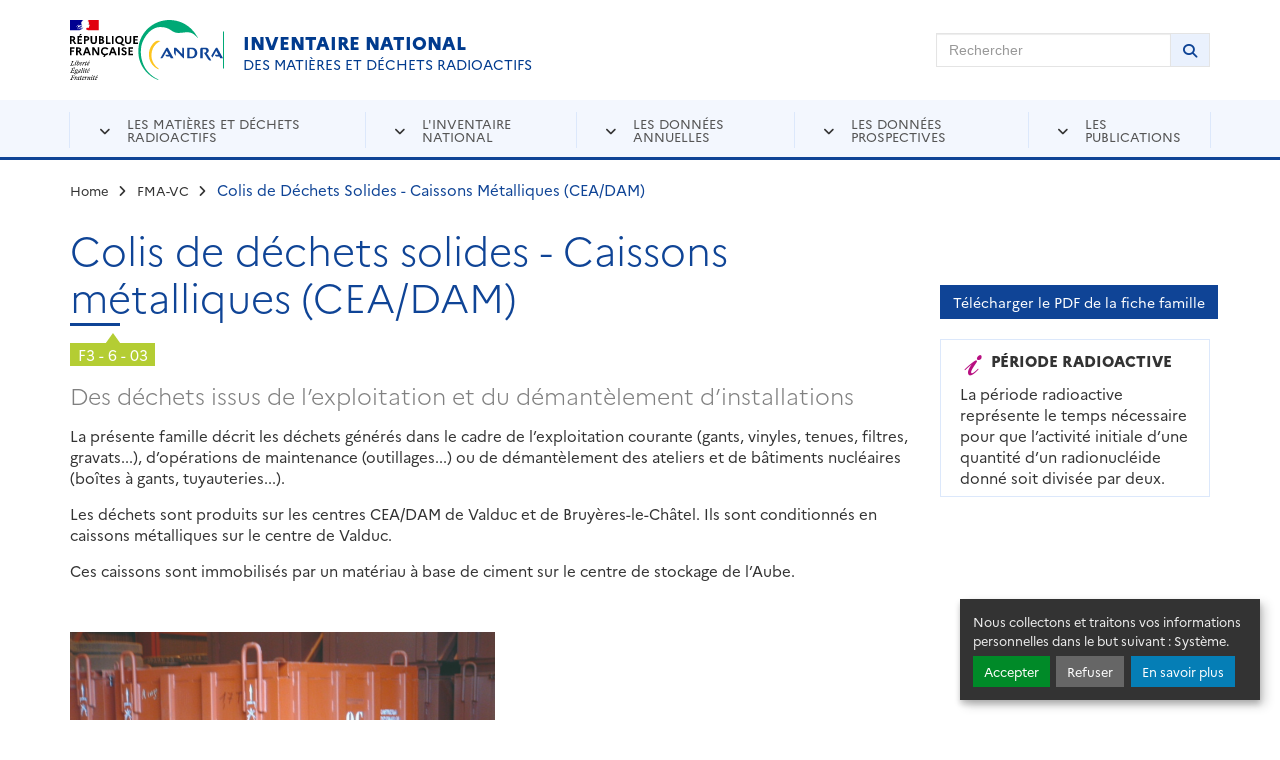

--- FILE ---
content_type: text/html; charset=UTF-8
request_url: https://inventaire.andra.fr/families/colis-de-dechets-solides-caissons-metalliques-ceadam
body_size: 9464
content:
<!DOCTYPE html>
<html  lang="fr" dir="ltr" prefix="og: https://ogp.me/ns#">
  <head>
        <meta charset="utf-8" />
<script>var _paq = _paq || [];(function(){var u=(("https:" == document.location.protocol) ? "https://andra.matomo.cloud/" : "http://andra.matomo.cloud/");_paq.push(["setSiteId", "8"]);_paq.push(["setTrackerUrl", u+"matomo.php"]);if (!window.matomo_search_results_active) {_paq.push(["trackPageView"]);}var d=document,g=d.createElement("script"),s=d.getElementsByTagName("script")[0];g.type="text/javascript";g.defer=true;g.async=true;g.src=u+"matomo.js";s.parentNode.insertBefore(g,s);})();</script>
<link rel="canonical" href="https://inventaire.andra.fr/families/colis-de-dechets-solides-caissons-metalliques-ceadam" />
<link rel="image_src" href="https://inventaire.andra.fr/sites/default/files/styles/metatag/public/images/andra_inventaire_generique_RS.png?itok=lIN-SHpd" />
<meta property="og:site_name" content="Andra Inventaire" />
<meta property="og:type" content="article" />
<meta property="og:url" content="https://inventaire.andra.fr/families/colis-de-dechets-solides-caissons-metalliques-ceadam" />
<meta property="og:title" content="Colis de déchets solides - Caissons métalliques (CEA/DAM)" />
<meta property="og:description" content="Retrouvez l&#039;inventaire de l&#039;intégralité des matières et déchets radioactifs présents sur le territoire français mis à jour chaque année par l&#039;Andra." />
<meta property="og:image" content="https://inventaire.andra.fr/sites/default/files/styles/metatag/public/images/andra_inventaire_generique_RS.png?itok=lIN-SHpd" />
<meta property="og:locale" content="fr_FR" />
<meta name="twitter:card" content="summary" />
<meta name="twitter:description" content="Retrouvez l&#039;inventaire de l&#039;intégralité des matières et déchets radioactifs présents sur le territoire français mis à jour chaque année par l&#039;Andra." />
<meta name="twitter:title" content="Colis de déchets solides - Caissons métalliques (CEA/DAM)" />
<meta name="twitter:image" content="https://inventaire.andra.fr/sites/default/files/styles/metatag/public/images/andra_inventaire_generique_RS.png?itok=lIN-SHpd" />
<meta name="MobileOptimized" content="width" />
<meta name="HandheldFriendly" content="true" />
<meta name="viewport" content="width=device-width, initial-scale=1.0" />
<link rel="icon" href="/themes/custom/andrainventaire/favicon.ico" type="image/vnd.microsoft.icon" />

    <meta name="viewport" content="width=device-width, initial-scale=1.0, viewport-fit=cover">
    <meta http-equiv="X-UA-Compatible" content="IE=edge">

    <title>Colis de déchets solides - Caissons métalliques (CEA/DAM) | Andra Inventaire</title>

    <link href='https://fonts.googleapis.com/css?family=Open+Sans:300,400,600,700' rel='stylesheet' type='text/css'>
    <link rel="icon" type="image/png" sizes="16x16" href="/themes/custom/andrainventaire/favicon-16x16.png">
    <link rel="icon" type="image/png" sizes="32x32" href="/themes/custom/andrainventaire/favicon-32x32.png">

    <link rel="stylesheet" media="all" href="https://unpkg.com/orejime@2.0.3/dist/orejime.css" />
<link rel="stylesheet" media="all" href="/sites/default/files/css/css_jWTWQxlcZqVghjE44-tAj3JDF6bzRhvG01o3XbjwME4.css?delta=1&amp;language=fr&amp;theme=andrainventaire&amp;include=eJwlxUEKwDAIBMAPpeRJRekSLEZBJeDve-hcxgOvbEz_v1U4KHpkZ2FPpsQge4LEDqxIAnOpM-mV1Sq2Pm74GjM" />
<link rel="stylesheet" media="all" href="/sites/default/files/css/css_SCBy_HatVgzyRCsbfx6vEcBS-trse9OcZUlCLbIKdOs.css?delta=2&amp;language=fr&amp;theme=andrainventaire&amp;include=eJwlxUEKwDAIBMAPpeRJRekSLEZBJeDve-hcxgOvbEz_v1U4KHpkZ2FPpsQge4LEDqxIAnOpM-mV1Sq2Pm74GjM" />

    
  </head>
  <!--[if lt IE 7]>
  <body id="site-wrapper" class="page-has-rightpane" class="lt-ie10 lt-ie9 lt-ie8 lt-ie7"> <![endif]-->
  <!--[if IE 7]>
  <body id="site-wrapper" class="page-has-rightpane" class="lt-ie10 lt-ie9 lt-ie8"> <![endif]-->
  <!--[if IE 8]>
  <body id="site-wrapper" class="page-has-rightpane" class="lt-ie10 lt-ie9"> <![endif]-->
  <!--[if IE 9]>
  <body id="site-wrapper" class="page-has-rightpane" class="lt-ie10"> <![endif]-->
  <!--[if gt IE 8 | !(IE)]><!-->
  <body id="site-wrapper" class="page-has-rightpane">
  <!--<![endif]-->
      <noscript>
      <p><span lang="fr">JavaScript désactivé - Ce site requiert l'activation de JavaScript.</span><br><span lang="en">JavaScript is deactivated - This site requires JavaScript.</span>
      </p>
    </noscript>
    <div id="access-shortcuts-wrapper">
      <ul class="nav">
        <li><a href="#main-content"
               class="element-invisible element-focusable">Aller au contenu principal</a></li>
        <li><a href="#main-content" class="element-invisible element-focusable">Skip to navigation</a>
        </li>
      </ul>
    </div>
    <!--[if lt IE 8]>
      <div class="browser-ie-alert">
        <p lang="fr">Ce site requiert Microsoft Internet Explorer 8 minimum. SVP, mettez-le à jour.</p>
        <p lang="en">This website requires Microsoft Internet Explorer browser 8 minimum; please update.</p>
      </div>
    <![endif]-->
    
      <div class="dialog-off-canvas-main-canvas" data-off-canvas-main-canvas>
    

<header class="header header-wrapper" id="header">
  <div class="container">
    <div class="row">
      <div class="col-lg-8 col-sm-7 col-xs-12 d-flex">
            
        
          <img class="republique" src="/themes/custom/andrainventaire/dist/images/logo-republique-francaise.svg" alt="République Française">
    <p class="navbar-brand">
      <a href="https://inventaire.andra.fr/" title="Accueil de ANDRA">
        <img src="/themes/custom/andrainventaire/dist/images/logo.svg" alt="ANDRA">
      </a>
      <span class="d-none d-md-block">
        <strong>Inventaire national</strong> des matières et déchets radioactifs
      </span>
    </p>
  

      </div>
      <div class="col-lg-4 col-sm-5 hidden-xs">
                  <div class="section-main-search">
  <form role="search" class="form form-search form-horizontal" action="/recherche">
    <fieldset>
      <legend class="sr-only">Rechercher sur Andra Inventaire</legend>
      <div class="input-group">
        <label class="sr-only" for="fq-search-sitewide">Rechercher</label>
        <input placeholder="Rechercher" class="form-control" id="fq-search-sitewide" name="mots-cles">
        <span class="input-group-btn">
        <button type="submit" class="btn btn-default"><i class="fa fa-search"></i>
          <span class="sr-only">Lancer la recherche</span>
        </button>
      </span>
      </div>
    </fieldset>
  </form>
</div>

              </div>
    </div>
  </div>
</header>


          
              <nav id="nav" class="nav nav-wrapper nav-desktop hidden-xs">
        <div class="container">
          <div class="row">
            <div class="col-sm-12">
              <ul class="nav" id="nav-primary" role="navigation">
                                                      <li class="has-dropdown">
                      <div class="nav-section">
                        <a href="">Les matières et déchets radioactifs</a>
                        <div class="primary-submenu">
                          <div class="primary-submenu-col">
                            <ul class="dl-submenu">
                                                    <li>
          <a href="/les-matieres-et-dechets-radioactifs/actualites-de-la-filiere-matieres-et-dechets-radioactifs" data-drupal-link-system-path="node/35318">Actualités de la filière matières et déchets radioactifs</a>
                  </li>
              <li>
          <a href="/les-matieres-et-dechets-radioactifs/dou-proviennent-les-matieres-et-dechets-radioactifs" data-drupal-link-system-path="node/11965">D’où proviennent les matières et déchets radioactifs ?</a>
                  </li>
              <li>
          <a href="/les-matieres-et-dechets-radioactifs/substances-matieres-et-dechets-quelques-notions-utiles" data-drupal-link-system-path="node/11963">Substances, matières et déchets… : quelques notions utiles</a>
                  </li>
              <li>
          <a href="/les-matieres-et-dechets-radioactifs/les-principes-generaux-de-la-gestion-des-matieres-et-dechets" data-drupal-link-system-path="node/11992">Les principes généraux de la gestion des matières et déchets radioactifs</a>
                  </li>
              <li>
          <a href="/les-matieres-et-dechets-radioactifs/les-matieres-radioactives" data-drupal-link-system-path="node/12221">Qu’est-ce qu’une matière radioactive ?</a>
                  </li>
              <li>
          <a href="/les-matieres-et-dechets-radioactifs/classification-des-dechets-radioactifs-et-filieres-de-gestion" data-drupal-link-system-path="node/28170">Classification des déchets radioactifs</a>
                  </li>
              <li>
          <a href="/les-matieres-et-dechets-radioactifs/les-modes-de-gestion-specifiques" data-drupal-link-system-path="node/11966">Les modes de gestion spécifiques</a>
                  </li>
              <li>
          <a href="/les-matieres-et-dechets-radioactifs/les-acteurs-de-la-gestion-des-matieres-et-dechets-radioactifs" data-drupal-link-system-path="node/11985">Les acteurs de la gestion des matières et déchets radioactifs</a>
                  </li>
            
                            </ul>
                          </div>
                        </div>
                      </div>
                    </li>
                                                                        <li class="has-dropdown">
                      <div class="nav-section">
                        <a href="">L&#039;inventaire national</a>
                        <div class="primary-submenu">
                          <div class="primary-submenu-col">
                            <ul class="dl-submenu">
                                                    <li>
          <a href="/linventaire-national/quest-ce-que-linventaire-national" data-drupal-link-system-path="node/11957">Qu’est-ce que l’inventaire national ?</a>
                  </li>
              <li>
          <a href="/linventaire-national/cadre-legislatif" data-drupal-link-system-path="node/10081">Cadre législatif</a>
                  </li>
              <li>
          <a href="/linventaire-national/les-principes-de-realisation-de-linventaire-national" data-drupal-link-system-path="node/10082">Les principes de réalisation de l’Inventaire national</a>
                  </li>
              <li>
          <a href="/linventaire-national/les-acteurs-de-linventaire-national" data-drupal-link-system-path="node/10083">Les acteurs de l&#039;Inventaire national</a>
                  </li>
            
                            </ul>
                          </div>
                        </div>
                      </div>
                    </li>
                                                                        <li class="has-dropdown">
                      <div class="nav-section">
                        <a href="">Les données annuelles</a>
                        <div class="primary-submenu">
                          <div class="primary-submenu-col">
                            <ul class="dl-submenu">
                                                    <li>
          <a href="/les-donnees-annuelles/les-dechets-radioactifs" data-drupal-link-system-path="node/12223">Les déchets radioactifs</a>
                      <ul>                      <li>
          <a href="/les-donnees-annuelles/les-dechets-radioactifs/dechets-radioactifs-bilan-fin-2023" data-drupal-link-system-path="node/35288">Déchets radioactifs : bilan à fin 2023</a>
        </li>
              <li>
          <a href="/inventaire" data-drupal-link-system-path="node/35154">Localisation des déchets</a>
        </li>
              <li>
          <a href="/les-donnees/les-dechets-radioactifs/catalogue-des-familles" data-drupal-link-system-path="node/35155">Catalogue des familles des déchets</a>
        </li>
              <li>
          <a href="/les-donnees/les-dechets-radioactifs/inventaire-geographique" data-drupal-link-system-path="node/35156">Inventaire géographique</a>
        </li>
            </ul>
                  </li>
              <li>
          <a href="/les-donnees-annuelles/les-matieres-radioactives" data-drupal-link-system-path="node/12220">Les matières radioactives</a>
                      <ul>                      <li>
          <a href="/les-donnees-annuelles/les-matieres-radioactives/matieres-radioactives-bilan-fin-2023" data-drupal-link-system-path="node/35215">Matières radioactives : bilan à fin 2023</a>
        </li>
              <li>
          <a href="/les-donnees-annuelles/les-matieres-radioactives/localisation-des-matieres-radioactives" data-drupal-link-system-path="node/35216">Localisation des matières radioactives</a>
        </li>
              <li>
          <a href="/les-donnees/les-matieres-radioactives/catalogue-des-categories-de-matieres-radioactives" data-drupal-link-system-path="node/35214">Catalogue des catégories de matières radioactives</a>
        </li>
            </ul>
                  </li>
              <li>
          <a href="/les-donnees-annuelles/entreposage" data-drupal-link-system-path="node/35218">Entreposage</a>
                      <ul>                      <li>
          <a href="/les-donnees-annuelles/entreposage/entreposage-des-dechets-radioactifs" data-drupal-link-system-path="node/35217">Entreposage des déchets radioactifs</a>
        </li>
              <li>
          <a href="/les-donnees-annuelles/entreposage/entreposage-des-matieres-radioactives" data-drupal-link-system-path="node/35219">Entreposage des matières radioactives</a>
        </li>
            </ul>
                  </li>
              <li>
          <a href="/les-donnees/stockage-des-dechets-radioactifs" data-drupal-link-system-path="node/35220">Stockage des déchets radioactifs</a>
                      <ul>                      <li>
          <a href="/les-donnees/stockage-des-dechets-radioactifs/stockage-en-surface-pour-les-dechets-fma-vc-et-tfa" data-drupal-link-system-path="node/35223">Stockage en surface pour les déchets FMA-VC et TFA</a>
        </li>
            </ul>
                  </li>
              <li>
          <a href="/les-donnees-annuelles/linventaire-national-en-open-data" data-drupal-link-system-path="node/12215">L&#039;Inventaire national en Open data</a>
                  </li>
            
                            </ul>
                          </div>
                        </div>
                      </div>
                    </li>
                                                                        <li class="has-dropdown">
                      <div class="nav-section">
                        <a href="">Les données prospectives</a>
                        <div class="primary-submenu">
                          <div class="primary-submenu-col">
                            <ul class="dl-submenu">
                                                    <li>
          <a href="/les-donnees/les-inventaires-prospectifs" data-drupal-link-system-path="node/12224">Les inventaires prospectifs</a>
                  </li>
              <li>
          <a href="/les-donnees/le-perimetre-de-linventaire-national" data-drupal-link-system-path="node/35224">Le périmètre de l&#039;Inventaire national</a>
                      <ul>                      <li>
          <a href="/les-donnees/le-perimetre-de-linventaire-national/scenario-s1" data-drupal-link-system-path="node/35225">Scénario S1</a>
        </li>
              <li>
          <a href="/les-donnees/les-inventaires-prospectifs/scenario-s2" data-drupal-link-system-path="node/35226">Scénario S2</a>
        </li>
              <li>
          <a href="/les-donnees/le-perimetre-de-linventaire-national/scenario-s3" data-drupal-link-system-path="node/35227">Scénario S3</a>
        </li>
              <li>
          <a href="/les-donnees/le-perimetre-de-linventaire-national/scenario-s4" data-drupal-link-system-path="node/35228">Scénario S4</a>
        </li>
              <li>
          <a href="/les-donnees-prospectives/le-perimetre-de-linventaire-national/synthese-des-resultats-des-scenarios" data-drupal-link-system-path="node/35230">Synthèse des résultats des scénarios prospectifs</a>
        </li>
            </ul>
                  </li>
              <li>
          <a href="/les-donnees/perspectives" data-drupal-link-system-path="node/35229">Perspectives</a>
                  </li>
              <li>
          <a href="">Entreposage</a>
                      <ul>                      <li>
          <a href="/les-donnees-prospectives/entreposage/entreposage-des-dechets-radioactifs" data-drupal-link-system-path="node/35282">Entreposage des déchets radioactifs</a>
        </li>
              <li>
          <a href="/les-donnees-prospectives/entreposage/entreposage-des-matieres-radioactives/entreposage-des-matieres" data-drupal-link-system-path="node/35283">Entreposage des matières radioactives</a>
        </li>
            </ul>
                  </li>
              <li>
          <a href="">Stockage des déchets radioactifs</a>
                      <ul>                      <li>
          <a href="/les-donnees/stockage-des-dechets-radioactifs/stockage-en-couche-geologique-profonde-pour-les" data-drupal-link-system-path="node/35221">Stockage en couche géologique profonde pour les déchets HA et MA-VL</a>
        </li>
              <li>
          <a href="/les-donnees/stockage-des-dechets-radioactifs/etude-en-cours-pour-la-gestion-des-dechets-fa-vl" data-drupal-link-system-path="node/35222">Etude en cours pour la gestion des déchets FA-VL</a>
        </li>
            </ul>
                  </li>
            
                            </ul>
                          </div>
                        </div>
                      </div>
                    </li>
                                                                        <li class="has-dropdown">
                      <div class="nav-section">
                        <a href="">Les publications</a>
                        <div class="primary-submenu">
                          <div class="primary-submenu-col">
                            <ul class="dl-submenu">
                                                    <li>
          <a href="/dossiers-thematiques" data-drupal-link-system-path="node/35159">Dossiers thématiques</a>
                  </li>
              <li>
          <a href="/liste-des-documents" data-drupal-link-system-path="node/35161">Les documents</a>
                  </li>
            
                            </ul>
                          </div>
                        </div>
                      </div>
                    </li>
                                                </ul>
            </div>
          </div>
        </div>
      </nav>
      


 
  <nav class="nav nav-wrapper nav-mobile visible-xs">
    <ul class="nav" id="header-nav-mobile">
      <li>
        <a href="#" type="button" class="btn btn-mobile btn-menu">
          <i class="fa fa-bars"></i><span> Menu</span></a>
      </li>
      <li>
        <a href="#" class="btn btn-mobile btn-user">
          <i class="fa fa-angle-down"></i><span> Liens utiles</span>
        </a>
      </li>
      <li>
        <a href="#" class="btn btn-mobile btn-search">
          <i class="fa fa-search"></i><span class="sr-only"> Rechercher</span>
        </a>
      </li>
    </ul>
    <div class="mobile-submenu">
      
              <div class="mobile-submenu-col mobile-submenu-menu">
        <div id="dl-menu" class="dl-menuwrapper">
          <button class="dl-trigger"><span>Menu</span></button>
          <ul class="dl-menu nav" id="nav-mobile">
                          <li>
                <a href="">Les matières et déchets radioactifs</a>
                                                <ul class="dl-submenu">
                  <li>
            <a href="/les-matieres-et-dechets-radioactifs/actualites-de-la-filiere-matieres-et-dechets-radioactifs" data-drupal-link-system-path="node/35318">Actualités de la filière matières et déchets radioactifs</a>
                      </li>
                  <li>
            <a href="/les-matieres-et-dechets-radioactifs/dou-proviennent-les-matieres-et-dechets-radioactifs" data-drupal-link-system-path="node/11965">D’où proviennent les matières et déchets radioactifs ?</a>
                      </li>
                  <li>
            <a href="/les-matieres-et-dechets-radioactifs/substances-matieres-et-dechets-quelques-notions-utiles" data-drupal-link-system-path="node/11963">Substances, matières et déchets… : quelques notions utiles</a>
                      </li>
                  <li>
            <a href="/les-matieres-et-dechets-radioactifs/les-principes-generaux-de-la-gestion-des-matieres-et-dechets" data-drupal-link-system-path="node/11992">Les principes généraux de la gestion des matières et déchets radioactifs</a>
                      </li>
                  <li>
            <a href="/les-matieres-et-dechets-radioactifs/les-matieres-radioactives" data-drupal-link-system-path="node/12221">Qu’est-ce qu’une matière radioactive ?</a>
                      </li>
                  <li>
            <a href="/les-matieres-et-dechets-radioactifs/classification-des-dechets-radioactifs-et-filieres-de-gestion" data-drupal-link-system-path="node/28170">Classification des déchets radioactifs</a>
                      </li>
                  <li>
            <a href="/les-matieres-et-dechets-radioactifs/les-modes-de-gestion-specifiques" data-drupal-link-system-path="node/11966">Les modes de gestion spécifiques</a>
                      </li>
                  <li>
            <a href="/les-matieres-et-dechets-radioactifs/les-acteurs-de-la-gestion-des-matieres-et-dechets-radioactifs" data-drupal-link-system-path="node/11985">Les acteurs de la gestion des matières et déchets radioactifs</a>
                      </li>
              </ul>
      
                              </li>
                          <li>
                <a href="">L&#039;inventaire national</a>
                                                <ul class="dl-submenu">
                  <li>
            <a href="/linventaire-national/quest-ce-que-linventaire-national" data-drupal-link-system-path="node/11957">Qu’est-ce que l’inventaire national ?</a>
                      </li>
                  <li>
            <a href="/linventaire-national/cadre-legislatif" data-drupal-link-system-path="node/10081">Cadre législatif</a>
                      </li>
                  <li>
            <a href="/linventaire-national/les-principes-de-realisation-de-linventaire-national" data-drupal-link-system-path="node/10082">Les principes de réalisation de l’Inventaire national</a>
                      </li>
                  <li>
            <a href="/linventaire-national/les-acteurs-de-linventaire-national" data-drupal-link-system-path="node/10083">Les acteurs de l&#039;Inventaire national</a>
                      </li>
              </ul>
      
                              </li>
                          <li>
                <a href="">Les données annuelles</a>
                                                <ul class="dl-submenu">
                  <li>
            <a href="/les-donnees-annuelles/les-dechets-radioactifs" data-drupal-link-system-path="node/12223">Les déchets radioactifs</a>
                                        <ul class="dl-submenu">
                  <li>
            <a href="/les-donnees-annuelles/les-dechets-radioactifs/dechets-radioactifs-bilan-fin-2023" data-drupal-link-system-path="node/35288">Déchets radioactifs : bilan à fin 2023</a>
                      </li>
                  <li>
            <a href="/inventaire" data-drupal-link-system-path="node/35154">Localisation des déchets</a>
                      </li>
                  <li>
            <a href="/les-donnees/les-dechets-radioactifs/catalogue-des-familles" data-drupal-link-system-path="node/35155">Catalogue des familles des déchets</a>
                      </li>
                  <li>
            <a href="/les-donnees/les-dechets-radioactifs/inventaire-geographique" data-drupal-link-system-path="node/35156">Inventaire géographique</a>
                      </li>
              </ul>
      
                      </li>
                  <li>
            <a href="/les-donnees-annuelles/les-matieres-radioactives" data-drupal-link-system-path="node/12220">Les matières radioactives</a>
                                        <ul class="dl-submenu">
                  <li>
            <a href="/les-donnees-annuelles/les-matieres-radioactives/matieres-radioactives-bilan-fin-2023" data-drupal-link-system-path="node/35215">Matières radioactives : bilan à fin 2023</a>
                      </li>
                  <li>
            <a href="/les-donnees-annuelles/les-matieres-radioactives/localisation-des-matieres-radioactives" data-drupal-link-system-path="node/35216">Localisation des matières radioactives</a>
                      </li>
                  <li>
            <a href="/les-donnees/les-matieres-radioactives/catalogue-des-categories-de-matieres-radioactives" data-drupal-link-system-path="node/35214">Catalogue des catégories de matières radioactives</a>
                      </li>
              </ul>
      
                      </li>
                  <li>
            <a href="/les-donnees-annuelles/entreposage" data-drupal-link-system-path="node/35218">Entreposage</a>
                                        <ul class="dl-submenu">
                  <li>
            <a href="/les-donnees-annuelles/entreposage/entreposage-des-dechets-radioactifs" data-drupal-link-system-path="node/35217">Entreposage des déchets radioactifs</a>
                      </li>
                  <li>
            <a href="/les-donnees-annuelles/entreposage/entreposage-des-matieres-radioactives" data-drupal-link-system-path="node/35219">Entreposage des matières radioactives</a>
                      </li>
              </ul>
      
                      </li>
                  <li>
            <a href="/les-donnees/stockage-des-dechets-radioactifs" data-drupal-link-system-path="node/35220">Stockage des déchets radioactifs</a>
                                        <ul class="dl-submenu">
                  <li>
            <a href="/les-donnees/stockage-des-dechets-radioactifs/stockage-en-surface-pour-les-dechets-fma-vc-et-tfa" data-drupal-link-system-path="node/35223">Stockage en surface pour les déchets FMA-VC et TFA</a>
                      </li>
              </ul>
      
                      </li>
                  <li>
            <a href="/les-donnees-annuelles/linventaire-national-en-open-data" data-drupal-link-system-path="node/12215">L&#039;Inventaire national en Open data</a>
                      </li>
              </ul>
      
                              </li>
                          <li>
                <a href="">Les données prospectives</a>
                                                <ul class="dl-submenu">
                  <li>
            <a href="/les-donnees/les-inventaires-prospectifs" data-drupal-link-system-path="node/12224">Les inventaires prospectifs</a>
                      </li>
                  <li>
            <a href="/les-donnees/le-perimetre-de-linventaire-national" data-drupal-link-system-path="node/35224">Le périmètre de l&#039;Inventaire national</a>
                                        <ul class="dl-submenu">
                  <li>
            <a href="/les-donnees/le-perimetre-de-linventaire-national/scenario-s1" data-drupal-link-system-path="node/35225">Scénario S1</a>
                      </li>
                  <li>
            <a href="/les-donnees/les-inventaires-prospectifs/scenario-s2" data-drupal-link-system-path="node/35226">Scénario S2</a>
                      </li>
                  <li>
            <a href="/les-donnees/le-perimetre-de-linventaire-national/scenario-s3" data-drupal-link-system-path="node/35227">Scénario S3</a>
                      </li>
                  <li>
            <a href="/les-donnees/le-perimetre-de-linventaire-national/scenario-s4" data-drupal-link-system-path="node/35228">Scénario S4</a>
                      </li>
                  <li>
            <a href="/les-donnees-prospectives/le-perimetre-de-linventaire-national/synthese-des-resultats-des-scenarios" data-drupal-link-system-path="node/35230">Synthèse des résultats des scénarios prospectifs</a>
                      </li>
              </ul>
      
                      </li>
                  <li>
            <a href="/les-donnees/perspectives" data-drupal-link-system-path="node/35229">Perspectives</a>
                      </li>
                  <li>
            <a href="">Entreposage</a>
                                        <ul class="dl-submenu">
                  <li>
            <a href="/les-donnees-prospectives/entreposage/entreposage-des-dechets-radioactifs" data-drupal-link-system-path="node/35282">Entreposage des déchets radioactifs</a>
                      </li>
                  <li>
            <a href="/les-donnees-prospectives/entreposage/entreposage-des-matieres-radioactives/entreposage-des-matieres" data-drupal-link-system-path="node/35283">Entreposage des matières radioactives</a>
                      </li>
              </ul>
      
                      </li>
                  <li>
            <a href="">Stockage des déchets radioactifs</a>
                                        <ul class="dl-submenu">
                  <li>
            <a href="/les-donnees/stockage-des-dechets-radioactifs/stockage-en-couche-geologique-profonde-pour-les" data-drupal-link-system-path="node/35221">Stockage en couche géologique profonde pour les déchets HA et MA-VL</a>
                      </li>
                  <li>
            <a href="/les-donnees/stockage-des-dechets-radioactifs/etude-en-cours-pour-la-gestion-des-dechets-fa-vl" data-drupal-link-system-path="node/35222">Etude en cours pour la gestion des déchets FA-VL</a>
                      </li>
              </ul>
      
                      </li>
              </ul>
      
                              </li>
                          <li>
                <a href="">Les publications</a>
                                                <ul class="dl-submenu">
                  <li>
            <a href="/dossiers-thematiques" data-drupal-link-system-path="node/35159">Dossiers thématiques</a>
                      </li>
                  <li>
            <a href="/liste-des-documents" data-drupal-link-system-path="node/35161">Les documents</a>
                      </li>
              </ul>
      
                              </li>
                      </ul>
        </div>
      </div>
      


      
    


      <div class="mobile-submenu-col mobile-submenu-search">
        <form class="form form-search-sitewide" role="search" action="/recherche">
          <fieldset>
            <legend class="sr-only">Rechercher</legend>
            <div class="input-group">
              <label for="q-mobile-global-item" class="sr-only">Rechercher</label>
              <input type="text" class="form-control" placeholder="Search" name="mots-cles"
                     id="q-mobile-global-item">
              <div class="input-group-btn">
                <button class="btn btn-default" type="submit"><i class="fa fa-search"></i></button>
              </div>
            </div>
          </fieldset>
        </form>
      </div>
    </div>
  </nav>

  
      <main role="main" class="main container">
        
        
            
  <div class="breadcrumb-wrapper">
    <ul class="nav nav-inline breadcrumb">
              <li class="first">
                      <a href="/">Home</a>
                  </li>
              <li class="">
                      <a href="/taxonomy/term/47072">FMA-VC</a>
                  </li>
              <li class="last">
                      Colis de Déchets Solides - Caissons Métalliques (CEA/DAM)
                  </li>
          </ul>
  </div>

    
      <div data-drupal-messages-fallback class="hidden"></div>    
        
            
<div class="contentcol row">
  <div class="col-md-9 col-sm-8 content-area" id="content">
    <article class="article">
      <h1>Colis de déchets solides - Caissons métalliques (CEA/DAM)</h1>
      <div class="share-tool-wrapper share-tool-wrapper-atop">
        <div class="addthis_sharing_toolbox"></div>
      </div>
      <p xmlns:aid="http://ns.adobe.com/AdobeInDesign/4.0/" class="ref-wrapper">
        <span>F3 - 6 - 03</span>
      </p>

      <h3 class="content-chapo" xmlns:aid="http://ns.adobe.com/AdobeInDesign/4.0/">Des déchets issus de l’exploitation et du démantèlement d’installations</h3>
<p>La présente famille décrit les déchets générés dans le cadre de l’exploitation courante (gants, vinyles, tenues, filtres, gravats...), d’opérations de maintenance (outillages...) ou de démantèlement des ateliers et de bâtiments nucléaires (boîtes à gants, tuyauteries...).</p>
<p>Les déchets sont produits sur les centres CEA/DAM de Valduc et de Bruyères-le-Châtel. Ils sont conditionnés en caissons métalliques sur le centre de Valduc.</p>
<p>Ces caissons sont immobilisés par un matériau à base de ciment sur le centre de stockage&nbsp;de l’Aube.</p>
<p>&nbsp;</p>
<figure class="figure block-fullwidth block-is-50" xmlns:aid="http://ns.adobe.com/AdobeInDesign/4.0/"><img src="/sites/default/files/wastes/family-desc/images/F3-6-03.jpg" data-entity-uuid data-entity-type alt="Caisson métallique de 5 m3 de Valduc"><br>
<figcaption class="figcaption">Caisson métallique de 5 m3 de Valduc</figcaption>
</figure>
<p>&nbsp;</p>


      <hr xmlns:aid="http://ns.adobe.com/AdobeInDesign/4.0/"/>

      <h3>PROPRIÉTÉS DE LA FAMILLE</h3>

      <table class="content-table table-striped table-hover table-responsive">
        <tr>
          <th>Catégorie</th>
          <td>FMA-VC</td>
        </tr>
        <tr>
          <th>Secteur(s) économique(s)</th>
          <td>Défense</td>
        </tr>
        <tr>
          <th>Propriétaire(s) des déchets</th>
          <td>CEA DAM</td>
        </tr>
        <tr>
          <th>État de production des déchets</th>
          <td>En cours de production</td>
        </tr>
        <tr>
          <th>État de production des colis</th>
          <td>En cours de production</td>
        </tr>
        <tr>
          <th>Appartenance aux différents types de déchets</th>
          <td>Fonctionnement - Démantèlement - <s>RCD</s></td>
        </tr>
        <tr/>
      </table>

      

      <hr xmlns:aid="http://ns.adobe.com/AdobeInDesign/4.0/"/>

      <h3>EN CHIFFRES</h3>

      <div xmlns:aid="http://ns.adobe.com/AdobeInDesign/4.0/"
           class="box-wrapper box-hx0 box-color-clear box-is-focus">
        <div class="box-data">
          <h3 class="ttl">Déchets présents sur le territoire français et prévisions aux dates de référence</h3>
          <table class="content-table table-striped table-hover table-responsive">
            <thead>
            <th>Stock et prévisions</th>
            <th>Volume déclaré (en m<sup>3</sup>)</th>
            </thead>
            <tr>
              <th>Stock à fin 2023</th>
              <td><span class="pull-right">3 470</span></td>
            </tr>
            <tr>
              <th>Quantité total prévue à fin 2030</th>
              <td><span class="pull-right">5 062</span></td>
            </tr>
            <tr>
              <th>Quantité total prévue à fin 2040</th>
              <td><span class="pull-right">7 512</span></td>
            </tr>
            <tr/>
          </table>
          <p class="content-table-note">Volume estimé de la totalité des colis de déchets, une fois le
            conditionnement effectué</p>
          
          <br/>
          <br/>

          <table class="content-table table-striped table-hover table-responsive">
            <thead>
            <th></th>
            <th>Volume déclarée à fin 2021 (en m<sup>3</sup>)
            </th>
            <th>Activité totale déclarée à fin 2021 (en Bq)
            </th>
            </thead>
            <tr>
              <th>Déchets sur site producteur/détenteur</th>
              <td><span class="pull-right">132</span></td>
              <td><span class="pull-right">8,00.10<sup>11</sup></span></td>
            </tr>
            <tr>
              <th>Déchets stockés dans les centres de l'Andra</th>
              <td><span class="pull-right">3 163</span></td>
              <td><span class="pull-right">2,90.10<sup>13</sup></span></td>
            </tr>
            <tr>
              <th>TOTAL à fin 2021</th>
              <td><span class="pull-right">3 295</span></td>
              <td><span class="pull-right">2,98.10<sup>13</sup></span>
            </tr>
          </table>
          
        </div>
      </div>

      <hr xmlns:aid="http://ns.adobe.com/AdobeInDesign/4.0/"/>

      <h3>EN SAVOIR PLUS</h3>

      <p xmlns:aid="http://ns.adobe.com/AdobeInDesign/4.0/" class="ref-wrapper">
        <span>F3 - 6 - 03</span>
      </p>
      <div class="box-wrapper box-hx0 box-color-clear box-is-focus">
<div class="box-data">
<h3>Sur le conditionnement</h3>
<p><strong>Traitement/conditionnement :&nbsp;</strong><br>Les déchets produits sont soit déposés directement dans les caissons en acier non allié soit préalablement traités dans une salle de casse (décontamination puis découpe pour mise au gabarit).</p>
<p>Les caissons sont équipés de paniers centreurs afin de laisser un espace libre autour des déchets. Cet espace sera rempli lors de l’injection par un matériau à base de ciment sur le centre de stockage&nbsp;de l’Aube, afin de garantir une épaisseur de confinement.</p>
<p><strong>Matrice : </strong>matériau à base de ciment</p>
<p><strong>Conteneur : </strong>dimensions : voir schéma</p>
<p><strong>Volume industriel du colis : </strong>4,06 m<sup>3</sup></p>
<p><strong>Masse moyenne du colis fini : </strong>12 tonnes</p>
<p><strong>Masse moyenne de déchets par colis :</strong> 1 tonne<br><img src="/sites/default/files/wastes/family-desc/images/F3-6-03-2.jpg" data-entity-uuid data-entity-type alt="Schéma d’un caisson métallique (en mm)"></p>
<p>Schéma d’un caisson métallique (en mm)</p>
<h3>Sur la radioactivité</h3>
<p><strong>Méthode de détermination :</strong></p>
<p>L’activité des déchets bruts est mesurée, soit par spectrométrie gamma, soit par comptage neutronique global associé à une spectrométrie gamma, soit par mesure de la contamination surfacique et estimation de la surface contaminée. L’activité d’un caisson est alors évaluée par sommation des activités des déchets primaires qu’il contient.</p>
<p><strong>L’activité moyenne à la production est de l’ordre de 5,6.10<sup>3</sup> Bq/g de colis fini.</strong><br><br><strong>Les principaux radionucléides contributeurs sont :</strong><br><strong>α : </strong><sup>239</sup>Pu, <sup>241</sup>Am, <sup>240</sup>Pu, <sup>238</sup>Pu, <sup>234</sup>U<br><strong>βγ-vc : </strong><sup>241</sup>Pu<br><strong>βγ-vl :</strong> pas de radioélément βγ à vie longue prépondérant</p>
<p><strong>Puissance thermique moyenne :</strong> négligeable</p>
<h3>Sur les éléments chimiques potentiellement toxiques</h3>
<p>Plomb : 70 kg/colis, cadmium : 1 kg/colis, béryllium : 700 g/colis, bore : 60 g/colis.</p>
</div>
</div>

      <a href="/classification-dechets/export/family/50360" class="btn btn-solid" target="_blank">
        Télécharger le PDF de la fiche famille
      </a>
    </article>
  </div>
  <aside class="col-md-3 col-sm-4 aside">
    <div class="pane-content">
      <article class="box-wrapper-no-border">
        <a href="/classification-dechets/export/family/50360" class="btn btn-solid" target="_blank">
          Télécharger le PDF de la fiche famille
        </a>
      </article>
    </div>
          <div class="panel-separator"></div>
      <div class="pane-content">
        <article
          class="article box-wrapper box-hx0 box-color-clear box-not-has-bg-image box-has-ico box-has-icon-ai-info box-has-ico-box-color-4">
          <header class="box-header">
            <h2 class="ttl">
              <i></i>Période radioactive</h2>
          </header>
          <div class="box-data">
            <p>La période radioactive représente le temps nécessaire pour que l’activité initiale d’une quantité d’un radionucléide donné soit divisée par deux.</p>

          </div>
          <footer class="box-footer">
          </footer>
        </article>
      </div>
      </aside>
</div>

    

    </main>
    <!-- BEGIN FOOTER -->
<footer id="footer" class="footer">
      
  <div class="pre-footer">
    <div class="container">
      <div class="row d-flex">
        <div class="col flex-grow-2">
                      <p class="d-flex justify-content-center mb-0"><strong>Abonnez-vous à notre newsletter pour suivre toute l’actualité de l’Andra.</strong></p>
                  </div>
        <div class="col">
          <a class='btn btn-primary' href="https://www.andra.fr/inscription-la-newsletter-du-mag-de-landra" target="_blank" title="Aller sur la page d'abonnement à la newsletter - Nouvelle fenêtre">S’abonner</a>
        </div>
      </div>
    </div>
  </div>
<div class="footer-top">
  <div class="container">
    <div class="row">
      <div class="col-sm-4">
        <div class="logos">
          <p><img src="/themes/custom/andrainventaire/dist/images/logo-RF.svg" alt="République française" width="68" height="60"></p>
          <p><img src="/themes/custom/andrainventaire/dist/images/logo-andra.svg" alt="Andra" width="84" height="60"></p>
        </div>

                  <address class="footer-address">
            1/7, rue Jean Monnet<br />
Parc de la Croix-Blanche<br />
92298 Châtenay-Malabry cedex<br />
Tél : 01 46 11 80 00
          </address>
        
                  <p class="link"><a href="https://www.andra.fr/nous-connaitre/implantations" target="_blank" title="Voir le plan d'accès - Nouvelle fenêtre">Plan d'accès</a></p>
        
                  <p> <a class='btn btn-primary' href="mailto:dialogue@andra.fr">Nous contacter</a></p>
        
      </div>
      
      <div class="col-sm-2">
      <h3 class="footer-title">Liens utiles</h3>
      <ul class="list-unstyled">
                  <li>
            <a href="/les-matieres-et-dechets-radioactifs/actualites-de-la-filiere-matieres-et-dechets-radioactifs" data-drupal-link-system-path="node/35318">Actualités</a>
          </li>
                  <li>
            <a href="/liste-des-documents" data-drupal-link-system-path="node/35161">Les documents</a>
          </li>
                  <li>
            <a href="/faq" data-drupal-link-system-path="node/35160">FAQ</a>
          </li>
                  <li>
            <a href="/glossaire" data-drupal-link-system-path="node/35158">Glossaire</a>
          </li>
              </ul>
    </div>
  


      
      <div class="col-sm-2">
      <h3 class="footer-title">Vous êtes</h3>
      <ul class="list-unstyled">
                  <li>
            <a href="https://teledeclaration.andra.fr/Accueil/Index?ReturnUrl=/DeclarationTableau" target="_blank">Producteur</a>
          </li>
                  <li>
            <a href="https://andra-career.talent-soft.com/accueil.aspx?LCID=1036" target="_blank">Candidat</a>
          </li>
                  <li>
            <a href="https://www.andra.fr/espace-presse" target="_blank">Journaliste</a>
          </li>
              </ul>
    </div>
  


      <div class="col-sm-2">
        <h3 class="footer-title">Nous suivre</h3>
        <ul class="list-unstyled">
                                    <li>
                <a href="https://www.linkedin.com/company/andra_2" target="_blank" rel="noopener noreferrer" title="Nous suivre sur LinkedIn - Nouvelle fenêtre">
                  <i class="fa-linkedin-in"></i><span class="sr-only">Nous suivre sur</span> LinkedIn
                </a>
              </li>
                                                <li>
                <a href="https://twitter.com/andra_france" target="_blank" rel="noopener noreferrer" title="Nous suivre sur X (ex-Twitter) - Nouvelle fenêtre">
                  <i class="fa-brands  fa-x-twitter"></i><span class="sr-only">Nous suivre sur</span> X (ex-Twitter)
                </a>
              </li>
                                                <li>
                <a href="https://www.youtube.com/user/andrafr" target="_blank" rel="noopener noreferrer" title="Nous suivre sur YouTube - Nouvelle fenêtre">
                  <i class="fa-youtube"></i><span class="sr-only">Nous suivre sur</span> YouTube
                </a>
              </li>
                                                <li>
                <a href="https://www.facebook.com/andra.france" target="_blank" rel="noopener noreferrer" title="Nous suivre sur Facebook - Nouvelle fenêtre">
                  <i class="fa-brands fa-facebook"></i><span class="sr-only">Nous suivre sur</span> Facebook
                </a>
              </li>
                                                                          </ul>
      </div>

      
      <div class="col-sm-2">
      <h3 class="footer-title">Nos autres sites</h3>
      <ul class="list-unstyled">
                  <li>
            <a href="https://aube.andra.fr/" target="_blank">L&#039;Andra dans l&#039;Aube</a>
          </li>
                  <li>
            <a href="https://manche.andra.fr/" target="_blank">L&#039;Andra dans la Manche</a>
          </li>
                  <li>
            <a href="https://meusehautemarne.andra.fr/" target="_blank">L&#039;Andra dans la Meuse/Haute-Marne</a>
          </li>
                  <li>
            <a href="https://international.andra.fr/" target="_blank">Site international</a>
          </li>
                  <li>
            <a href="https://www.andra.fr/tous-nos-sites/nos-autres-sites" target="_blank">Nos autres sites</a>
          </li>
              </ul>
    </div>
  


    </div>
  </div>
</div>

                  <div class="footer-bottom">
        <div class="container">
          <nav class="footer-nav">
            <ul class="list-unstyled">
                              <li>
                  <a href="https://www.andra.fr" target="_blank">Andra.fr</a>
                </li>
                <li>© 2026 - Andra. Tous droits réservés.</li>
                          </ul>
          </nav>
        </div>
      </div>
      


 
  </footer>

  

  </div>

    
    <script type="application/json" data-drupal-selector="drupal-settings-json">{"path":{"baseUrl":"\/","pathPrefix":"","currentPath":"taxonomy\/term\/50360","currentPathIsAdmin":false,"isFront":false,"currentLanguage":"fr"},"pluralDelimiter":"\u0003","suppressDeprecationErrors":true,"matomo":{"disableCookies":false,"trackMailto":false},"orejime":{"manage":{"strictly_necessary":{"id":{},"label":"Cookies strictement n\u00e9cessaires","name":"strictly_necessary","description":"Sans ces cookies, nous ne pouvons pas vous fournir certains services sur notre site Web.","required":"1","cookies":[],"scripts":[],"default":"1","purposes":["Syst\u00e8me"]}},"language":"fr","purposes":["Syst\u00e8me"],"ua_list":[],"cookie_name":"orejime","expires_after_days":"365","cookie_domain":"","privacy_policy":"\/mentions-legales","must_consent":false,"implicit_consent":null,"debug":false,"must_notice":false,"logo":"","categories":null},"user":{"uid":0,"permissionsHash":"5265bcc7f5a241db5e3ed4af9c94e77025e3993247f081c2c8f1ba2ddb4ae250"}}</script>
<script src="/sites/default/files/js/js_RWLBzogmZFNM3NRZVVveLFKmqGNLy--siweBaNJB1jE.js?scope=footer&amp;delta=0&amp;language=fr&amp;theme=andrainventaire&amp;include=eJwtxUsKwCAMBcALWXKk8qRBUvKBGAreXpDOZgwVFmSnFsmvGNP_rdITuRr8SYh_7AVJpqHRodespeJjA6NqGw0"></script>
<script src="https://code.jquery.com/jquery-migrate-1.4.1.min.js"></script>
<script src="/sites/default/files/js/js_0L9Lxib26Ouk_fK9KYCCQ773fQOyQLWgv8QDEfGh7XU.js?scope=footer&amp;delta=2&amp;language=fr&amp;theme=andrainventaire&amp;include=eJwtxUsKwCAMBcALWXKk8qRBUvKBGAreXpDOZgwVFmSnFsmvGNP_rdITuRr8SYh_7AVJpqHRodespeJjA6NqGw0"></script>
<script src="https://unpkg.com/orejime@2.0.3/dist/orejime.js"></script>
<script src="/sites/default/files/js/js_MM-F-EZmMMpKuEOuecIrWd-PXg-DaiSHl0HjBVt8UL8.js?scope=footer&amp;delta=4&amp;language=fr&amp;theme=andrainventaire&amp;include=eJwtxUsKwCAMBcALWXKk8qRBUvKBGAreXpDOZgwVFmSnFsmvGNP_rdITuRr8SYh_7AVJpqHRodespeJjA6NqGw0"></script>

              <script src="https://cdnjs.cloudflare.com/ajax/libs/modernizr/2.8.3/modernizr.min.js"></script>
      <script type="text/javascript" src="//s7.addthis.com/js/300/addthis_widget.js#pubid=ra-552d13260f97f433"></script>
          <script
        src="https://code.jquery.com/jquery-migrate-1.4.1.min.js"
        integrity="sha256-SOuLUArmo4YXtXONKz+uxIGSKneCJG4x0nVcA0pFzV0="
        crossorigin="anonymous"></script>
  </body>
</html>
